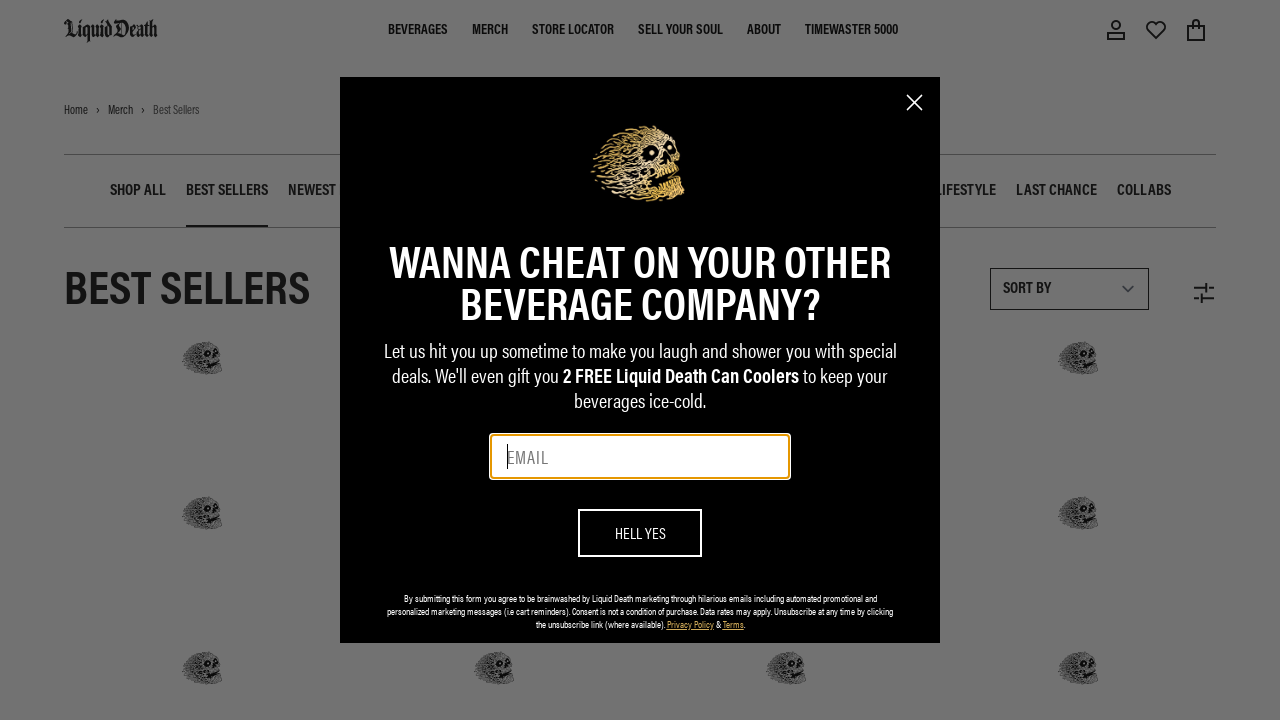

--- FILE ---
content_type: text/javascript; charset=utf-8
request_url: https://liquiddeath.com/en-al/products/thrashed-to-death-kids-tee.js
body_size: 728
content:
{"id":6696422539395,"title":"Thrashed to Death Kids Tee","handle":"thrashed-to-death-kids-tee","description":"\u003cp\u003eGive your child their own sense of child-like wonder in this calming, tasteful tee by artist Rob Israel. Perfect for homeroom, gym class, or after-school detention.\u003c\/p\u003e\n\u003cp\u003eArtwork by \u003ca href=\"https:\/\/www.instagram.com\/robisraelart\/\" target=\"_blank\" title=\"Rob Israel - Instagram\" rel=\"noopener noreferrer\"\u003e\u003cspan style=\"text-decoration: underline;\"\u003eRob Israel\u003c\/span\u003e\u003c\/a\u003e.\u003c\/p\u003e\n\u003cp\u003e\u003cmeta charset=\"utf-8\"\u003e\u003cspan style=\"text-decoration: underline;\"\u003e\u003ca href=\"https:\/\/liquiddeath.com\/products\/thrashed-to-death-tee\"\u003eAvailable in Adult sizes\u003c\/a\u003e\u003c\/span\u003e.\u003c\/p\u003e","published_at":"2022-04-07T08:33:44-07:00","created_at":"2021-12-17T14:22:31-08:00","vendor":"Liquid Death","type":"SS Tee","tags":["BlackWednesday","color_black","color_blue","countryclub","drops-eligible","PID_Last-chance","publicly-available","spo-disabled"],"price":150000,"price_min":150000,"price_max":150000,"available":true,"price_varies":false,"compare_at_price":270000,"compare_at_price_min":270000,"compare_at_price_max":270000,"compare_at_price_varies":false,"variants":[{"id":40866996191441,"title":"Black \/ Toddler 2T","option1":"Black","option2":"Toddler 2T","option3":null,"sku":"TEE-245-B-2T","requires_shipping":true,"taxable":true,"featured_image":null,"available":true,"name":"Thrashed to Death Kids Tee - Black \/ Toddler 2T","public_title":"Black \/ Toddler 2T","options":["Black","Toddler 2T"],"price":150000,"weight":227,"compare_at_price":270000,"inventory_management":"shopify","barcode":"","quantity_rule":{"min":1,"max":null,"increment":1},"quantity_price_breaks":[],"requires_selling_plan":false,"selling_plan_allocations":[]},{"id":40866996224209,"title":"Black \/ Toddler 3T","option1":"Black","option2":"Toddler 3T","option3":null,"sku":"TEE-245-B-3T","requires_shipping":true,"taxable":true,"featured_image":null,"available":true,"name":"Thrashed to Death Kids Tee - Black \/ Toddler 3T","public_title":"Black \/ Toddler 3T","options":["Black","Toddler 3T"],"price":150000,"weight":227,"compare_at_price":270000,"inventory_management":"shopify","barcode":"","quantity_rule":{"min":1,"max":null,"increment":1},"quantity_price_breaks":[],"requires_selling_plan":false,"selling_plan_allocations":[]},{"id":40866996256977,"title":"Black \/ Toddler 4T","option1":"Black","option2":"Toddler 4T","option3":null,"sku":"TEE-245-B-4T","requires_shipping":true,"taxable":true,"featured_image":null,"available":true,"name":"Thrashed to Death Kids Tee - Black \/ Toddler 4T","public_title":"Black \/ Toddler 4T","options":["Black","Toddler 4T"],"price":150000,"weight":227,"compare_at_price":270000,"inventory_management":"shopify","barcode":"","quantity_rule":{"min":1,"max":null,"increment":1},"quantity_price_breaks":[],"requires_selling_plan":false,"selling_plan_allocations":[]},{"id":40866996289745,"title":"Black \/ Toddler 5\/6","option1":"Black","option2":"Toddler 5\/6","option3":null,"sku":"TEE-245-B-5T","requires_shipping":true,"taxable":true,"featured_image":null,"available":false,"name":"Thrashed to Death Kids Tee - Black \/ Toddler 5\/6","public_title":"Black \/ Toddler 5\/6","options":["Black","Toddler 5\/6"],"price":150000,"weight":227,"compare_at_price":270000,"inventory_management":"shopify","barcode":"","quantity_rule":{"min":1,"max":null,"increment":1},"quantity_price_breaks":[],"requires_selling_plan":false,"selling_plan_allocations":[]},{"id":39616932610179,"title":"Black \/ Youth 7\/8","option1":"Black","option2":"Youth 7\/8","option3":null,"sku":"TEE-245-B-7Y","requires_shipping":true,"taxable":true,"featured_image":null,"available":true,"name":"Thrashed to Death Kids Tee - Black \/ Youth 7\/8","public_title":"Black \/ Youth 7\/8","options":["Black","Youth 7\/8"],"price":150000,"weight":227,"compare_at_price":270000,"inventory_management":"shopify","barcode":"","quantity_rule":{"min":1,"max":null,"increment":1},"quantity_price_breaks":[],"requires_selling_plan":false,"selling_plan_allocations":[]},{"id":39616932642947,"title":"Black \/ Youth 9\/10","option1":"Black","option2":"Youth 9\/10","option3":null,"sku":"TEE-245-B-9Y","requires_shipping":true,"taxable":true,"featured_image":null,"available":true,"name":"Thrashed to Death Kids Tee - Black \/ Youth 9\/10","public_title":"Black \/ Youth 9\/10","options":["Black","Youth 9\/10"],"price":150000,"weight":227,"compare_at_price":270000,"inventory_management":"shopify","barcode":"","quantity_rule":{"min":1,"max":null,"increment":1},"quantity_price_breaks":[],"requires_selling_plan":false,"selling_plan_allocations":[]}],"images":["\/\/cdn.shopify.com\/s\/files\/1\/0079\/4289\/7737\/products\/Liquiddeath-product-ThrashedtoDeathKidsTee-Tee-black-Back.jpg?v=1667270213","\/\/cdn.shopify.com\/s\/files\/1\/0079\/4289\/7737\/products\/Liquiddeath-product-ThrashedtoDeathKidsTee-Tee-black-Front.jpg?v=1667270213","\/\/cdn.shopify.com\/s\/files\/1\/0079\/4289\/7737\/products\/Liquiddeath-product-ThrashedtoDeathKidsTee-Tee-black-BackDetail.jpg?v=1667270213","\/\/cdn.shopify.com\/s\/files\/1\/0079\/4289\/7737\/products\/Liquiddeath-product-ThrashedtoDeathKidsTee-Tee-black-FrontDetail.jpg?v=1667270213"],"featured_image":"\/\/cdn.shopify.com\/s\/files\/1\/0079\/4289\/7737\/products\/Liquiddeath-product-ThrashedtoDeathKidsTee-Tee-black-Back.jpg?v=1667270213","options":[{"name":"Color","position":1,"values":["Black"]},{"name":"Size","position":2,"values":["Toddler 2T","Toddler 3T","Toddler 4T","Toddler 5\/6","Youth 7\/8","Youth 9\/10"]}],"url":"\/en-al\/products\/thrashed-to-death-kids-tee","media":[{"alt":"Thrashed to Death Kids Tee","id":22682245038289,"position":1,"preview_image":{"aspect_ratio":1.0,"height":2048,"width":2048,"src":"https:\/\/cdn.shopify.com\/s\/files\/1\/0079\/4289\/7737\/products\/Liquiddeath-product-ThrashedtoDeathKidsTee-Tee-black-Back.jpg?v=1667270213"},"aspect_ratio":1.0,"height":2048,"media_type":"image","src":"https:\/\/cdn.shopify.com\/s\/files\/1\/0079\/4289\/7737\/products\/Liquiddeath-product-ThrashedtoDeathKidsTee-Tee-black-Back.jpg?v=1667270213","width":2048},{"alt":null,"id":22682245071057,"position":2,"preview_image":{"aspect_ratio":1.0,"height":2048,"width":2048,"src":"https:\/\/cdn.shopify.com\/s\/files\/1\/0079\/4289\/7737\/products\/Liquiddeath-product-ThrashedtoDeathKidsTee-Tee-black-Front.jpg?v=1667270213"},"aspect_ratio":1.0,"height":2048,"media_type":"image","src":"https:\/\/cdn.shopify.com\/s\/files\/1\/0079\/4289\/7737\/products\/Liquiddeath-product-ThrashedtoDeathKidsTee-Tee-black-Front.jpg?v=1667270213","width":2048},{"alt":null,"id":22682245103825,"position":3,"preview_image":{"aspect_ratio":1.0,"height":2048,"width":2048,"src":"https:\/\/cdn.shopify.com\/s\/files\/1\/0079\/4289\/7737\/products\/Liquiddeath-product-ThrashedtoDeathKidsTee-Tee-black-BackDetail.jpg?v=1667270213"},"aspect_ratio":1.0,"height":2048,"media_type":"image","src":"https:\/\/cdn.shopify.com\/s\/files\/1\/0079\/4289\/7737\/products\/Liquiddeath-product-ThrashedtoDeathKidsTee-Tee-black-BackDetail.jpg?v=1667270213","width":2048},{"alt":null,"id":22682245136593,"position":4,"preview_image":{"aspect_ratio":1.0,"height":2048,"width":2048,"src":"https:\/\/cdn.shopify.com\/s\/files\/1\/0079\/4289\/7737\/products\/Liquiddeath-product-ThrashedtoDeathKidsTee-Tee-black-FrontDetail.jpg?v=1667270213"},"aspect_ratio":1.0,"height":2048,"media_type":"image","src":"https:\/\/cdn.shopify.com\/s\/files\/1\/0079\/4289\/7737\/products\/Liquiddeath-product-ThrashedtoDeathKidsTee-Tee-black-FrontDetail.jpg?v=1667270213","width":2048}],"requires_selling_plan":false,"selling_plan_groups":[]}

--- FILE ---
content_type: text/javascript; charset=utf-8
request_url: https://liquiddeath.com/en-al/cart/update.js
body_size: 440
content:
{"token":"hWN7rTs6DqkXoLxZL1W5IVnd?key=f601b444a050bfd6a9cbb05d3946d564","note":null,"attributes":{"_source":"Rebuy","_attribution":"Smart Cart"},"original_total_price":0,"total_price":0,"total_discount":0,"total_weight":0.0,"item_count":0,"items":[],"requires_shipping":false,"currency":"ALL","items_subtotal_price":0,"cart_level_discount_applications":[],"discount_codes":[],"items_changelog":{"added":[]}}

--- FILE ---
content_type: text/javascript; charset=utf-8
request_url: https://liquiddeath.com/en-al/products/licwid-deth-kids-tee.js
body_size: 588
content:
{"id":6972141535441,"title":"Licwid Deth Kids Tee","handle":"licwid-deth-kids-tee","description":"\u003cp\u003eEver go to a contemporary art museum and see a $1 million piece of art and think, “My six-year-old could do that”? Well, we thought it would be a great idea to hire an actual six-year-old to create our latest art piece and pay him the same amount we pay any other legit artist. We collaborated with Dominic (no last name or Instagram handle, he’s too young for social media) and used his exact artwork and spelling choices. \u003c\/p\u003e\n\u003cp\u003e \u003c\/p\u003e","published_at":"2022-04-07T08:41:08-07:00","created_at":"2022-04-06T09:37:40-07:00","vendor":"Liquid Death","type":"SS Tee","tags":["Cat_Kids","color_black","color_white","countryclub","drops-eligible","PID_Last-chance","publicly-available","spo-disabled"],"price":110000,"price_min":110000,"price_max":110000,"available":true,"price_varies":false,"compare_at_price":270000,"compare_at_price_min":270000,"compare_at_price_max":270000,"compare_at_price_varies":false,"variants":[{"id":40858422313169,"title":"Black \/ Toddler 2T","option1":"Black","option2":"Toddler 2T","option3":null,"sku":"TEE-212-B-2T","requires_shipping":true,"taxable":true,"featured_image":null,"available":true,"name":"Licwid Deth Kids Tee - Black \/ Toddler 2T","public_title":"Black \/ Toddler 2T","options":["Black","Toddler 2T"],"price":110000,"weight":0,"compare_at_price":270000,"inventory_management":"shopify","barcode":"","quantity_rule":{"min":1,"max":null,"increment":1},"quantity_price_breaks":[],"requires_selling_plan":false,"selling_plan_allocations":[]},{"id":40858422345937,"title":"Black \/ Toddler 3T","option1":"Black","option2":"Toddler 3T","option3":null,"sku":"TEE-212-B-3T","requires_shipping":true,"taxable":true,"featured_image":null,"available":true,"name":"Licwid Deth Kids Tee - Black \/ Toddler 3T","public_title":"Black \/ Toddler 3T","options":["Black","Toddler 3T"],"price":110000,"weight":0,"compare_at_price":270000,"inventory_management":"shopify","barcode":"","quantity_rule":{"min":1,"max":null,"increment":1},"quantity_price_breaks":[],"requires_selling_plan":false,"selling_plan_allocations":[]},{"id":40858422378705,"title":"Black \/ Toddler 4T","option1":"Black","option2":"Toddler 4T","option3":null,"sku":"TEE-212-B-4T","requires_shipping":true,"taxable":true,"featured_image":null,"available":true,"name":"Licwid Deth Kids Tee - Black \/ Toddler 4T","public_title":"Black \/ Toddler 4T","options":["Black","Toddler 4T"],"price":110000,"weight":0,"compare_at_price":270000,"inventory_management":"shopify","barcode":"","quantity_rule":{"min":1,"max":null,"increment":1},"quantity_price_breaks":[],"requires_selling_plan":false,"selling_plan_allocations":[]},{"id":40867012706513,"title":"Black \/ Toddler 5\/6","option1":"Black","option2":"Toddler 5\/6","option3":null,"sku":"TEE-212-B-5T","requires_shipping":true,"taxable":true,"featured_image":null,"available":true,"name":"Licwid Deth Kids Tee - Black \/ Toddler 5\/6","public_title":"Black \/ Toddler 5\/6","options":["Black","Toddler 5\/6"],"price":110000,"weight":0,"compare_at_price":270000,"inventory_management":"shopify","barcode":"","quantity_rule":{"min":1,"max":null,"increment":1},"quantity_price_breaks":[],"requires_selling_plan":false,"selling_plan_allocations":[]},{"id":40867012739281,"title":"Black \/ Youth 7\/8","option1":"Black","option2":"Youth 7\/8","option3":null,"sku":"TEE-212-B-7Y","requires_shipping":true,"taxable":true,"featured_image":null,"available":true,"name":"Licwid Deth Kids Tee - Black \/ Youth 7\/8","public_title":"Black \/ Youth 7\/8","options":["Black","Youth 7\/8"],"price":110000,"weight":0,"compare_at_price":270000,"inventory_management":"shopify","barcode":"","quantity_rule":{"min":1,"max":null,"increment":1},"quantity_price_breaks":[],"requires_selling_plan":false,"selling_plan_allocations":[]},{"id":41024630030545,"title":"Black \/ Youth 9\/10","option1":"Black","option2":"Youth 9\/10","option3":null,"sku":"TEE-212-B-9Y","requires_shipping":true,"taxable":true,"featured_image":null,"available":true,"name":"Licwid Deth Kids Tee - Black \/ Youth 9\/10","public_title":"Black \/ Youth 9\/10","options":["Black","Youth 9\/10"],"price":110000,"weight":0,"compare_at_price":270000,"inventory_management":"shopify","barcode":"","quantity_rule":{"min":1,"max":null,"increment":1},"quantity_price_breaks":[],"requires_selling_plan":false,"selling_plan_allocations":[]}],"images":["\/\/cdn.shopify.com\/s\/files\/1\/0079\/4289\/7737\/products\/Liquiddeath-product-LicwidDethKidstee-tee-black-Back.jpg?v=1667270217","\/\/cdn.shopify.com\/s\/files\/1\/0079\/4289\/7737\/products\/Liquiddeath-product-LicwidDethKidstee-tee-black-Front.jpg?v=1667270217","\/\/cdn.shopify.com\/s\/files\/1\/0079\/4289\/7737\/products\/Liquiddeath-product-LicwidDethKidstee-tee-black-BackDetail.jpg?v=1667270217","\/\/cdn.shopify.com\/s\/files\/1\/0079\/4289\/7737\/products\/Liquiddeath-product-LicwidDethKidstee-tee-black-FrontDetail.jpg?v=1667270217","\/\/cdn.shopify.com\/s\/files\/1\/0079\/4289\/7737\/files\/LicwidDethKidsTee_Black.webp?v=1706901313"],"featured_image":"\/\/cdn.shopify.com\/s\/files\/1\/0079\/4289\/7737\/products\/Liquiddeath-product-LicwidDethKidstee-tee-black-Back.jpg?v=1667270217","options":[{"name":"Color","position":1,"values":["Black"]},{"name":"Size","position":2,"values":["Toddler 2T","Toddler 3T","Toddler 4T","Toddler 5\/6","Youth 7\/8","Youth 9\/10"]}],"url":"\/en-al\/products\/licwid-deth-kids-tee","media":[{"alt":"Licwid Deth Kids Tee","id":22682246480081,"position":1,"preview_image":{"aspect_ratio":1.0,"height":2048,"width":2048,"src":"https:\/\/cdn.shopify.com\/s\/files\/1\/0079\/4289\/7737\/products\/Liquiddeath-product-LicwidDethKidstee-tee-black-Back.jpg?v=1667270217"},"aspect_ratio":1.0,"height":2048,"media_type":"image","src":"https:\/\/cdn.shopify.com\/s\/files\/1\/0079\/4289\/7737\/products\/Liquiddeath-product-LicwidDethKidstee-tee-black-Back.jpg?v=1667270217","width":2048},{"alt":null,"id":22682246512849,"position":2,"preview_image":{"aspect_ratio":1.0,"height":2048,"width":2048,"src":"https:\/\/cdn.shopify.com\/s\/files\/1\/0079\/4289\/7737\/products\/Liquiddeath-product-LicwidDethKidstee-tee-black-Front.jpg?v=1667270217"},"aspect_ratio":1.0,"height":2048,"media_type":"image","src":"https:\/\/cdn.shopify.com\/s\/files\/1\/0079\/4289\/7737\/products\/Liquiddeath-product-LicwidDethKidstee-tee-black-Front.jpg?v=1667270217","width":2048},{"alt":null,"id":22682246545617,"position":3,"preview_image":{"aspect_ratio":1.0,"height":2048,"width":2048,"src":"https:\/\/cdn.shopify.com\/s\/files\/1\/0079\/4289\/7737\/products\/Liquiddeath-product-LicwidDethKidstee-tee-black-BackDetail.jpg?v=1667270217"},"aspect_ratio":1.0,"height":2048,"media_type":"image","src":"https:\/\/cdn.shopify.com\/s\/files\/1\/0079\/4289\/7737\/products\/Liquiddeath-product-LicwidDethKidstee-tee-black-BackDetail.jpg?v=1667270217","width":2048},{"alt":null,"id":22682246578385,"position":4,"preview_image":{"aspect_ratio":1.0,"height":2048,"width":2048,"src":"https:\/\/cdn.shopify.com\/s\/files\/1\/0079\/4289\/7737\/products\/Liquiddeath-product-LicwidDethKidstee-tee-black-FrontDetail.jpg?v=1667270217"},"aspect_ratio":1.0,"height":2048,"media_type":"image","src":"https:\/\/cdn.shopify.com\/s\/files\/1\/0079\/4289\/7737\/products\/Liquiddeath-product-LicwidDethKidstee-tee-black-FrontDetail.jpg?v=1667270217","width":2048},{"alt":null,"id":23740460499153,"position":5,"preview_image":{"aspect_ratio":1.0,"height":1200,"width":1200,"src":"https:\/\/cdn.shopify.com\/s\/files\/1\/0079\/4289\/7737\/files\/LicwidDethKidsTee_Black.webp?v=1706901313"},"aspect_ratio":1.0,"height":1200,"media_type":"image","src":"https:\/\/cdn.shopify.com\/s\/files\/1\/0079\/4289\/7737\/files\/LicwidDethKidsTee_Black.webp?v=1706901313","width":1200}],"requires_selling_plan":false,"selling_plan_groups":[]}

--- FILE ---
content_type: text/javascript; charset=utf-8
request_url: https://liquiddeath.com/en-al/products/future-death-tee-youth.js
body_size: 555
content:
{"id":6696426111107,"title":"Future Death Kids Tee","handle":"future-death-tee-youth","description":"\u003cp data-mce-fragment=\"1\"\u003e\u003cspan style=\"font-weight: 400;\" data-mce-fragment=\"1\" data-mce-style=\"font-weight: 400;\"\u003eThey say kids are our future. But at Liquid Death, we like to think that kids are a place for our Future Death Tees. Make your child a part of Gen LD with this original piece by Boss Dog.\u003c\/span\u003e\u003c\/p\u003e","published_at":"2022-04-07T08:36:34-07:00","created_at":"2021-12-17T14:25:37-08:00","vendor":"Liquid Death","type":"SS Tee","tags":["BlackWednesday","color_black","color_blue","color_red","countryclub","drops-eligible","PID_Last-chance","publicly-available","spo-disabled"],"price":150000,"price_min":150000,"price_max":150000,"available":true,"price_varies":false,"compare_at_price":270000,"compare_at_price_min":270000,"compare_at_price_max":270000,"compare_at_price_varies":false,"variants":[{"id":40866996486353,"title":"Black \/ Toddler 2T","option1":"Black","option2":"Toddler 2T","option3":null,"sku":"TEE-247-B-2T","requires_shipping":true,"taxable":true,"featured_image":null,"available":true,"name":"Future Death Kids Tee - Black \/ Toddler 2T","public_title":"Black \/ Toddler 2T","options":["Black","Toddler 2T"],"price":150000,"weight":227,"compare_at_price":270000,"inventory_management":"shopify","barcode":"","quantity_rule":{"min":1,"max":null,"increment":1},"quantity_price_breaks":[],"requires_selling_plan":false,"selling_plan_allocations":[]},{"id":40866996519121,"title":"Black \/ Toddler 3T","option1":"Black","option2":"Toddler 3T","option3":null,"sku":"TEE-247-B-3T","requires_shipping":true,"taxable":true,"featured_image":null,"available":true,"name":"Future Death Kids Tee - Black \/ Toddler 3T","public_title":"Black \/ Toddler 3T","options":["Black","Toddler 3T"],"price":150000,"weight":227,"compare_at_price":270000,"inventory_management":"shopify","barcode":"","quantity_rule":{"min":1,"max":null,"increment":1},"quantity_price_breaks":[],"requires_selling_plan":false,"selling_plan_allocations":[]},{"id":40866996551889,"title":"Black \/ Toddler 4T","option1":"Black","option2":"Toddler 4T","option3":null,"sku":"TEE-247-B-4T","requires_shipping":true,"taxable":true,"featured_image":null,"available":true,"name":"Future Death Kids Tee - Black \/ Toddler 4T","public_title":"Black \/ Toddler 4T","options":["Black","Toddler 4T"],"price":150000,"weight":227,"compare_at_price":270000,"inventory_management":"shopify","barcode":"","quantity_rule":{"min":1,"max":null,"increment":1},"quantity_price_breaks":[],"requires_selling_plan":false,"selling_plan_allocations":[]},{"id":40866996584657,"title":"Black \/ Toddler 5\/6","option1":"Black","option2":"Toddler 5\/6","option3":null,"sku":"TEE-247-B-5T","requires_shipping":true,"taxable":true,"featured_image":null,"available":false,"name":"Future Death Kids Tee - Black \/ Toddler 5\/6","public_title":"Black \/ Toddler 5\/6","options":["Black","Toddler 5\/6"],"price":150000,"weight":227,"compare_at_price":270000,"inventory_management":"shopify","barcode":"","quantity_rule":{"min":1,"max":null,"increment":1},"quantity_price_breaks":[],"requires_selling_plan":false,"selling_plan_allocations":[]},{"id":39616934740099,"title":"Black \/ Youth 7\/8","option1":"Black","option2":"Youth 7\/8","option3":null,"sku":"TEE-247-B-7Y","requires_shipping":true,"taxable":true,"featured_image":null,"available":true,"name":"Future Death Kids Tee - Black \/ Youth 7\/8","public_title":"Black \/ Youth 7\/8","options":["Black","Youth 7\/8"],"price":150000,"weight":227,"compare_at_price":270000,"inventory_management":"shopify","barcode":"","quantity_rule":{"min":1,"max":null,"increment":1},"quantity_price_breaks":[],"requires_selling_plan":false,"selling_plan_allocations":[]},{"id":39616934772867,"title":"Black \/ Youth 9\/10","option1":"Black","option2":"Youth 9\/10","option3":null,"sku":"TEE-247-B-9Y","requires_shipping":true,"taxable":true,"featured_image":null,"available":true,"name":"Future Death Kids Tee - Black \/ Youth 9\/10","public_title":"Black \/ Youth 9\/10","options":["Black","Youth 9\/10"],"price":150000,"weight":227,"compare_at_price":270000,"inventory_management":"shopify","barcode":"","quantity_rule":{"min":1,"max":null,"increment":1},"quantity_price_breaks":[],"requires_selling_plan":false,"selling_plan_allocations":[]}],"images":["\/\/cdn.shopify.com\/s\/files\/1\/0079\/4289\/7737\/products\/Liquiddeath-product-FutureDeathKidsTee-Tee-black-Front.jpg?v=1667270214","\/\/cdn.shopify.com\/s\/files\/1\/0079\/4289\/7737\/products\/Liquiddeath-product-FutureDeathKidsTee-Tee-black-FrontDetail_1.jpg?v=1667270214"],"featured_image":"\/\/cdn.shopify.com\/s\/files\/1\/0079\/4289\/7737\/products\/Liquiddeath-product-FutureDeathKidsTee-Tee-black-Front.jpg?v=1667270214","options":[{"name":"Color","position":1,"values":["Black"]},{"name":"Size","position":2,"values":["Toddler 2T","Toddler 3T","Toddler 4T","Toddler 5\/6","Youth 7\/8","Youth 9\/10"]}],"url":"\/en-al\/products\/future-death-tee-youth","media":[{"alt":"Future Death Kids Tee","id":22682245169361,"position":1,"preview_image":{"aspect_ratio":1.0,"height":2048,"width":2048,"src":"https:\/\/cdn.shopify.com\/s\/files\/1\/0079\/4289\/7737\/products\/Liquiddeath-product-FutureDeathKidsTee-Tee-black-Front.jpg?v=1667270214"},"aspect_ratio":1.0,"height":2048,"media_type":"image","src":"https:\/\/cdn.shopify.com\/s\/files\/1\/0079\/4289\/7737\/products\/Liquiddeath-product-FutureDeathKidsTee-Tee-black-Front.jpg?v=1667270214","width":2048},{"alt":null,"id":22682245234897,"position":2,"preview_image":{"aspect_ratio":1.0,"height":2048,"width":2048,"src":"https:\/\/cdn.shopify.com\/s\/files\/1\/0079\/4289\/7737\/products\/Liquiddeath-product-FutureDeathKidsTee-Tee-black-FrontDetail_1.jpg?v=1667270214"},"aspect_ratio":1.0,"height":2048,"media_type":"image","src":"https:\/\/cdn.shopify.com\/s\/files\/1\/0079\/4289\/7737\/products\/Liquiddeath-product-FutureDeathKidsTee-Tee-black-FrontDetail_1.jpg?v=1667270214","width":2048}],"requires_selling_plan":false,"selling_plan_groups":[]}

--- FILE ---
content_type: text/javascript; charset=utf-8
request_url: https://liquiddeath.com/en-al/products/masked-death-can-cooler.js
body_size: 193
content:
{"id":2211211378761,"title":"Masked Death Can Cooler (2-Pack)","handle":"masked-death-can-cooler","description":"\u003cp\u003eSet of 2 foam-insulated brown bag can coolers (16oz).\u003c\/p\u003e","published_at":"2019-07-11T10:06:46-07:00","created_at":"2019-07-11T10:09:55-07:00","vendor":"Liquid Death","type":"Accessory","tags":["Cat_Drinkware","Cat_Koozies","Cat_Other-cool-shit","color_black","color_gold","countryclub","EVERGREEN","exclude_klaviyo_personalization","koozie","notcriteo","NTWRK_MARKETPLACE","publicly-available","spo-disabled","Type_Merch"],"price":100000,"price_min":100000,"price_max":100000,"available":true,"price_varies":false,"compare_at_price":null,"compare_at_price_min":0,"compare_at_price_max":0,"compare_at_price_varies":false,"variants":[{"id":41488359260369,"title":"Tan","option1":"Tan","option2":null,"option3":null,"sku":"LD-KOOZ-16-BR-2PK","requires_shipping":true,"taxable":true,"featured_image":null,"available":true,"name":"Masked Death Can Cooler (2-Pack) - Tan","public_title":"Tan","options":["Tan"],"price":100000,"weight":28,"compare_at_price":null,"inventory_management":"shopify","barcode":"","quantity_rule":{"min":1,"max":null,"increment":1},"quantity_price_breaks":[],"requires_selling_plan":false,"selling_plan_allocations":[]}],"images":["\/\/cdn.shopify.com\/s\/files\/1\/0079\/4289\/7737\/files\/web-c3-MaskedDeathKoozie_2-Pack__FrontStraightOn_2048x2048_fc37ca99-6928-49f2-b7e9-4ea1f611793f.jpg?v=1761061345","\/\/cdn.shopify.com\/s\/files\/1\/0079\/4289\/7737\/files\/web-c2-MaskedDeathKoozie_2-Pack__FrontFlatlay_2048x2048_bae3598b-cf4d-4dfd-8bbc-74e16f124829.jpg?v=1761061345"],"featured_image":"\/\/cdn.shopify.com\/s\/files\/1\/0079\/4289\/7737\/files\/web-c3-MaskedDeathKoozie_2-Pack__FrontStraightOn_2048x2048_fc37ca99-6928-49f2-b7e9-4ea1f611793f.jpg?v=1761061345","options":[{"name":"Color","position":1,"values":["Tan"]}],"url":"\/en-al\/products\/masked-death-can-cooler","media":[{"alt":null,"id":25925291278545,"position":1,"preview_image":{"aspect_ratio":1.0,"height":2048,"width":2048,"src":"https:\/\/cdn.shopify.com\/s\/files\/1\/0079\/4289\/7737\/files\/web-c3-MaskedDeathKoozie_2-Pack__FrontStraightOn_2048x2048_fc37ca99-6928-49f2-b7e9-4ea1f611793f.jpg?v=1761061345"},"aspect_ratio":1.0,"height":2048,"media_type":"image","src":"https:\/\/cdn.shopify.com\/s\/files\/1\/0079\/4289\/7737\/files\/web-c3-MaskedDeathKoozie_2-Pack__FrontStraightOn_2048x2048_fc37ca99-6928-49f2-b7e9-4ea1f611793f.jpg?v=1761061345","width":2048},{"alt":null,"id":25925291311313,"position":2,"preview_image":{"aspect_ratio":1.0,"height":2048,"width":2048,"src":"https:\/\/cdn.shopify.com\/s\/files\/1\/0079\/4289\/7737\/files\/web-c2-MaskedDeathKoozie_2-Pack__FrontFlatlay_2048x2048_bae3598b-cf4d-4dfd-8bbc-74e16f124829.jpg?v=1761061345"},"aspect_ratio":1.0,"height":2048,"media_type":"image","src":"https:\/\/cdn.shopify.com\/s\/files\/1\/0079\/4289\/7737\/files\/web-c2-MaskedDeathKoozie_2-Pack__FrontFlatlay_2048x2048_bae3598b-cf4d-4dfd-8bbc-74e16f124829.jpg?v=1761061345","width":2048}],"requires_selling_plan":false,"selling_plan_groups":[]}